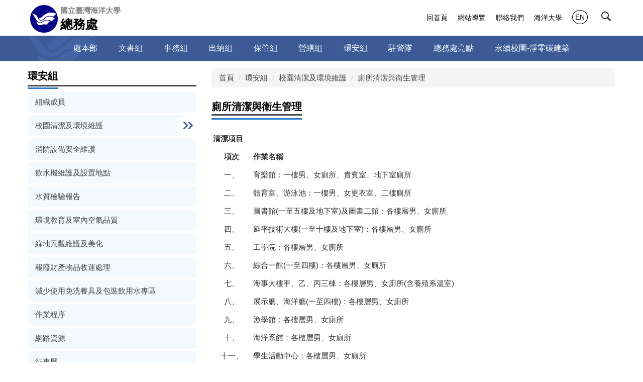

--- FILE ---
content_type: text/html; charset=UTF-8
request_url: https://ga.ntou.edu.tw/p/412-1015-7381.php?Lang=zh-tw
body_size: 8181
content:
<!DOCTYPE html>
<html lang="zh-Hant">
<head>


<meta http-equiv="Content-Type" content="text/html; charset=utf-8">
<meta http-equiv="X-UA-Compatible" content="IE=edge,chrome=1" />
<meta name="viewport" content="initial-scale=1.0, user-scalable=1, minimum-scale=1.0, maximum-scale=3.0">
<meta name="mobile-web-app-capable" content="yes">
<meta name="apple-mobile-web-app-status-bar-style" content="black">


<meta property="og:image"  content="/images/favicon.ico" />

<title>廁所清潔與衛生管理 </title>

<link rel="shortcut icon" href="/images/favicon.ico" type="image/x-icon" />
<link rel="icon" href="/images/favicon.ico" type="image/x-icon" />
<link rel="bookmark" href="/images/favicon.ico" type="image/x-icon" />


<link rel="stylesheet" href="/var/file/15/1015/mobilestyle/combine-zh-tw.css?t=d6d8d4d386" type="text/css" />
<style>@media (min-width: 481px) {.row_0 .col_01 { width: 30%;}.row_0 .col_02 { width: 70%;}.row_0 .col_03 { width: 0%;}}</style>

<script language="javascript"><!--
 var isHome = false 
 --></script>
<script language="javascript"><!--
 var isExpanMenu = false 
 --></script>
<script type="text/javascript" src="/var/file/js/combine_fr_b83ad56e22.js" ></script>
</head>
 
<body class="page_mobilecgmolist  ">

<div class="wrap">


<a href="#start-C" class="focusable" title="跳到主要內容區">跳到主要內容區</a>


<div class="fpbgvideo"></div>
<div class="minner">

<div id="Dyn_head">
<noscript>您的瀏覽器不支援JavaScript功能，若網頁功能無法正常使用時，請開啟瀏覽器JavaScript狀態</noscript>
<div class="header">
	<div class="minner container">







	
<div class="selfhead">
		<div class="meditor">
	
      
         
			<div class="head">
    <div class="mlogo">
        <h1>
            <img src="/var/file/15/1015/img/1040/logo.png" style="float:left;height:55px !important;padding:0 5px;" />
            <a href="/?Lang=zh-tw" title="國立臺灣海洋大學總務處">
            <span class="university">國立臺灣海洋大學</span>
            <span>總務處</span>
            </a>
        </h1>
    </div>
    <div class="hdsearch">
        <a aria-expanded="false" class="btn btn-primary navbar-toggle1 sch-toggle" data-toggle="collapse"
            href="#headsearch" role="button"><span>Search</span></a>
        <div class="collapse" id="hdsearch"></div>
    </div>

    <div class="mycollapse">
        <button class="navbar-toggle" data-target=".nav-toggle" data-toggle="collapse" type="button">
            <span class="glyphicons show_lines">Menu</span></button>

        <div class="navbar-collapse collapse nav-toggle" id="collapseExample2">
            <div class="mainmenu">
                
				
				



   
<div class="headnavcust">
	<div class="mnavbar mn-collapse">
		<button type="button" class="navbar-toggle" data-toggle="collapse" data-target=".hd-mainmenu" aria-expanded="false">
			<span class="glyphicons show_lines">Menu</span>
		</button>
		<div class="nav-toggle collapse navbar-collapse iosScrollToggle hd-mainmenu">
			<div class="hdmenu">
				<ul class="nav navbar-nav" id="a5ad51ad7d55cb4b560493042d4a2551a_MenuTop_mainmenu">
				
					<li   id="Hln_2259" class="dropdown" ><a role="button" aria-expanded="false" class="dropdown-toggle"  href="/p/412-1015-7077.php?Lang=zh-tw" title="原頁面開啟">處本部</a><ul class="dropdown-menu"><li  id="Hln_2267"><a href="/p/412-1015-7121.php?Lang=zh-tw" title="原頁面開啟">總務處簡介</a></li><li  id="Hln_2268"><a href="/p/412-1015-7122.php?Lang=zh-tw" title="原頁面開啟">會議紀錄</a></li><li  id="Hln_2269"><a href="/p/412-1015-7126.php?Lang=zh-tw" title="原頁面開啟">法令規章</a></li><li  id="Hln_2270"><a href="/p/412-1015-7128.php?Lang=zh-tw" title="原頁面開啟">作業程序</a></li><li  id="Hln_5886"><a href="/var/file/15/1015/img/1041/487341389.pdf" target="_blank"  title="另開新視窗">慎防詐騙</a></li></ul></li>
				
					<li   id="Hln_2260" class="dropdown" ><a role="button" aria-expanded="false" class="dropdown-toggle"  href="/p/412-1015-7078.php?Lang=zh-tw" title="原頁面開啟">文書組</a><ul class="dropdown-menu"><li  id="Hln_2271"><a href="/p/412-1015-7105.php?Lang=zh-tw" title="原頁面開啟">組織成員</a></li><li  id="Hln_2272"><a href="/p/412-1015-7108.php?Lang=zh-tw" title="原頁面開啟">公文檢核</a></li><li  id="Hln_2275"><a href="/p/412-1015-7109.php?Lang=zh-tw" title="原頁面開啟">法令規定</a></li><li  id="Hln_2276"><a href="/p/412-1015-7110.php?Lang=zh-tw" title="原頁面開啟">公文教室</a></li><li  id="Hln_2277"><a href="/p/412-1015-7112.php?Lang=zh-tw" title="原頁面開啟">表格下載</a></li><li  id="Hln_2278"><a href="/p/412-1015-7113.php?Lang=zh-tw" title="原頁面開啟">作業程序</a></li><li  id="Hln_5062"><a href="/p/412-1015-10463.php?Lang=zh-tw" title="原頁面開啟">EZPost操作流程及單據列印</a></li><li  id="Hln_5063"><a href="https://ga.ntou.edu.tw/p/412-1015-7078.php?Lang=zh-tw" title="原頁面開啟">線上服務入口</a></li><li  id="Hln_6358"><a href="/p/412-1015-13027.php?Lang=zh-tw" title="原頁面開啟">檔案應用</a></li></ul></li>
				
					<li   id="Hln_2261" class="dropdown" ><a role="button" aria-expanded="false" class="dropdown-toggle"  href="/p/412-1015-7331.php?Lang=zh-tw" title="原頁面開啟">事務組</a><ul class="dropdown-menu"><li  id="Hln_2280"><a href="/p/412-1015-7338.php?Lang=zh-tw" title="原頁面開啟">組織成員</a></li><li  id="Hln_2281"><a href="/p/412-1015-7339.php?Lang=zh-tw" title="原頁面開啟">採購作業</a></li><li  id="Hln_2282"><a href="/p/412-1015-7340.php?Lang=zh-tw" title="原頁面開啟">綜合業務</a></li><li  id="Hln_2283"><a href="/p/412-1015-7341.php?Lang=zh-tw" title="原頁面開啟">節能與水電業務</a></li><li  id="Hln_2284"><a href="/p/412-1015-7342.php?Lang=zh-tw" title="原頁面開啟">作業程序</a></li><li  id="Hln_5100"><a href="/p/412-1015-11005.php?Lang=zh-tw" title="原頁面開啟">事務組線上服務入口</a></li><li  id="Hln_5166"><a href="/p/412-1015-11159.php?Lang=zh-tw" title="原頁面開啟">餐飲資訊</a></li></ul></li>
				
					<li   id="Hln_2262" class="dropdown" ><a role="button" aria-expanded="false" class="dropdown-toggle"  href="/p/412-1015-7332.php?Lang=zh-tw" title="原頁面開啟">出納組</a><ul class="dropdown-menu"><li  id="Hln_2287"><a href="/p/412-1015-7351.php?Lang=zh-tw" title="原頁面開啟">組織成員</a></li><li  id="Hln_2288"><a href="/p/412-1015-7352.php?Lang=zh-tw" title="原頁面開啟">收款作業</a></li><li  id="Hln_2289"><a href="/p/412-1015-7353.php?Lang=zh-tw" title="原頁面開啟">付款作業</a></li><li  id="Hln_2290"><a href="/p/412-1015-7354.php?Lang=zh-tw" title="原頁面開啟">薪資及所得稅</a></li><li  id="Hln_2291"><a href="/p/412-1015-7355.php?Lang=zh-tw" title="原頁面開啟">零用金</a></li><li  id="Hln_2292"><a href="/p/412-1015-7356.php?Lang=zh-tw" title="原頁面開啟">學雜費收費標準</a></li><li  id="Hln_2293"><a href="/p/412-1015-7357.php?Lang=zh-tw" title="原頁面開啟">表格下載</a></li><li  id="Hln_2294"><a href="/p/412-1015-7358.php?Lang=zh-tw" title="原頁面開啟">作業程序</a></li><li  id="Hln_5102"><a href="/p/412-1015-11006.php?Lang=zh-tw" title="原頁面開啟">線上服務入口</a></li></ul></li>
				
					<li   id="Hln_2263" class="dropdown" ><a role="button" aria-expanded="false" class="dropdown-toggle"  href="/p/412-1015-7333.php?Lang=zh-tw" title="原頁面開啟">保管組</a><ul class="dropdown-menu"><li  id="Hln_2295"><a href="/p/412-1015-11111.php?Lang=zh-tw" title="原頁面開啟">組織成員</a></li><li  id="Hln_5132"><a href="/p/412-1015-11106.php?Lang=zh-tw" title="原頁面開啟">教職員宿舍</a></li><li  id="Hln_2296"><a href="/p/412-1015-7361.php?Lang=zh-tw" title="原頁面開啟">財產物品管理</a></li><li  id="Hln_2301"><a href="/p/412-1015-7363.php?Lang=zh-tw" title="原頁面開啟">空間借用管理</a></li><li  id="Hln_2302"><a href="/p/412-1015-7364.php?Lang=zh-tw" title="原頁面開啟">財管網路服務系統</a></li><li  id="Hln_4470"><a href="/p/412-1015-9736.php?Lang=zh-tw" title="原頁面開啟">學位服管理</a></li><li  id="Hln_2303"><a href="/p/412-1015-7365.php?Lang=zh-tw" title="原頁面開啟">檔案下載</a></li><li  id="Hln_2304"><a href="/p/412-1015-7366.php?Lang=zh-tw" title="原頁面開啟">作業程序</a></li><li  id="Hln_5116"><a href="/p/412-1015-11057.php?Lang=zh-tw" title="原頁面開啟">線上服務入口</a></li></ul></li>
				
					<li   id="Hln_2264" class="dropdown" ><a role="button" aria-expanded="false" class="dropdown-toggle"  href="/p/412-1015-7334.php?Lang=zh-tw" title="原頁面開啟">營繕組</a><ul class="dropdown-menu"><li  id="Hln_2305"><a href="/p/412-1015-7372.php?Lang=zh-tw" title="原頁面開啟">組織成員</a></li><li  id="Hln_2306"><a href="/p/412-1015-7373.php?Lang=zh-tw" title="原頁面開啟">施工訊息</a></li><li  id="Hln_2576"><a href="/p/412-1015-7883.php?Lang=zh-tw" title="原頁面開啟">近三學年度100萬元以上採購案</a></li><li  id="Hln_2309"><a href="/p/412-1015-7374.php?Lang=zh-tw" title="原頁面開啟">建築物維護管理</a></li><li  id="Hln_2310"><a href="/p/412-1015-7375.php?Lang=zh-tw" title="原頁面開啟">作業程序</a></li><li  id="Hln_2311"><a href="/p/412-1015-7377.php?Lang=zh-tw" title="原頁面開啟">相關連結</a></li></ul></li>
				
					<li   id="Hln_2265" class="dropdown" ><a role="button" aria-expanded="false" class="dropdown-toggle"  href="/p/412-1015-7335.php?Lang=zh-tw" title="原頁面開啟">環安組</a><ul class="dropdown-menu"><li  id="Hln_2312"><a href="/p/412-1015-7378.php?Lang=zh-tw" title="原頁面開啟">組織成員</a></li><li  id="Hln_2314"><a href="/p/412-1015-7688.php?Lang=zh-tw" title="原頁面開啟">校園清潔及環境維護</a></li><li  id="Hln_2315"><a href="/p/412-1015-7691.php?Lang=zh-tw" title="原頁面開啟">消防設備安全維護</a></li><li  id="Hln_2313"><a href="/p/412-1015-7379.php?Lang=zh-tw" title="原頁面開啟">飲水機維護及設置地點</a></li><li  id="Hln_2321"><a href="/p/412-1015-7387.php?Lang=zh-tw" title="原頁面開啟">環境教育及空氣品質</a></li><li  id="Hln_4966"><a href="/p/412-1015-10708.php?Lang=zh-tw" title="原頁面開啟">綠地景觀維護及美化</a></li><li  id="Hln_2320"><a href="/p/412-1015-7386.php?Lang=zh-tw" title="原頁面開啟">報廢財產物品收運處理</a></li><li  id="Hln_2322"><a href="/p/412-1015-7388.php?Lang=zh-tw" title="原頁面開啟">作業程序</a></li><li  id="Hln_2323"><a href="/p/412-1015-7389.php?Lang=zh-tw" title="原頁面開啟">網路資源</a></li><li  id="Hln_5085"><a href="/p/412-1015-10931.php?Lang=zh-tw" title="原頁面開啟">減少使用免洗餐具及包裝飲用水專區</a></li></ul></li>
				
					<li   id="Hln_2266" class="dropdown" ><a role="button" aria-expanded="false" class="dropdown-toggle"  href="/p/412-1015-7336.php?Lang=zh-tw" title="原頁面開啟">駐警隊</a><ul class="dropdown-menu"><li  id="Hln_2324"><a href="/p/412-1015-7391.php?Lang=zh-tw" title="原頁面開啟">組織成員</a></li><li  id="Hln_2325"><a href="/p/412-1015-7392.php?Lang=zh-tw" title="原頁面開啟">駐警隊沿革</a></li><li  id="Hln_2326"><a href="/p/412-1015-7393.php?Lang=zh-tw" title="原頁面開啟">法規辦法</a></li><li  id="Hln_2328"><a href="/p/412-1015-7394.php?Lang=zh-tw" title="原頁面開啟">表單下載</a></li><li  id="Hln_2329"><a href="/p/412-1015-7395.php?Lang=zh-tw" title="原頁面開啟">緊急電話</a></li><li  id="Hln_2330"><a href="/p/412-1015-7396.php?Lang=zh-tw" title="原頁面開啟">作業程序</a></li></ul></li>
				
					<li   id="Hln_5094" class="dropdown" ><a role="button" aria-expanded="false" class="dropdown-toggle"  href="/p/412-1015-10960.php?Lang=zh-tw" title="原頁面開啟">總務處亮點</a><ul class="dropdown-menu"><li  id="Hln_5107"><a href="/p/412-1015-11017.php?Lang=zh-tw" title="原頁面開啟">校園綠地改造</a></li></ul></li>
				
					<li   id="Hln_6552" ><a  href="https://emsportal.fetnet.net/univ/web/demo/no-login-dashboard?code=n3t7o2u9" target="_blank"  rel="noopener noreferrer"  title="另開新視窗">永續校園-淨零碳建築</a></li>
				
        		
				</ul>
			</div>
		</div>
	</div>
</div>

<script>
$(document).ready(function(){
	$(".mnavbar .navbar-toggle").click(function(){
		$(this).toggleClass("open");
		var ariaExpanded = $(this).attr('aria-expanded');
		$(this).attr('aria-expanded',ariaExpanded !== 'true');
	});
   $(".mycollapse .navbar-toggle").click(function(){
      $(this).toggleClass("open");
      var ariaExpanded = $(this).attr('aria-expanded');
      $(this).attr('aria-expanded',ariaExpanded !== 'true');
   });
   $('.iosScrollToggle').on('shown.bs.collapse', function () {
		var togglePos = $(this).css('position');
      if(togglePos !== 'static'){
          ModalHelper.afterOpen();
      }
    });

    $('.iosScrollToggle').on('hide.bs.collapse', function () {
		var togglePos = $(this).css('position');
      if(togglePos !== 'static'){
			ModalHelper.beforeClose();
      }
    });
	
});
</script>



	

<script language="javascript">

	tabSwitch("a5ad51ad7d55cb4b560493042d4a2551a_MenuTop_mainmenu");


</script>

         
			
            </div>
            <div class="topnav">
                
				
				



   
<div class="headnavcust">
	<div class="mnavbar mn-collapse">
		<button type="button" class="navbar-toggle" data-toggle="collapse" data-target=".hd-topnav" aria-expanded="false">
			<span class="glyphicons show_lines">Menu</span>
		</button>
		<div class="nav-toggle collapse navbar-collapse iosScrollToggle hd-topnav">
			<div class="hdmenu">
				<ul class="nav navbar-nav" id="a5ad51ad7d55cb4b560493042d4a2551a_MenuTop_topnav">
				
					<li  class="hidecss"  id="Hln_1719" ><a  href="/app/index.php" title="原頁面開啟">回首頁</a></li>
				
					<li   id="Hln_2936" ><a  href="/p/17-1015.php?Lang=zh-tw" title="原頁面開啟">網站導覽</a></li>
				
					<li   id="Hln_2285" ><a  href="/p/412-1015-6832.php?Lang=zh-tw" title="原頁面開啟">聯絡我們</a></li>
				
					<li   id="Hln_2937" ><a  href="https://www.ntou.edu.tw" title="原頁面開啟">海洋大學</a></li>
				
					<li   id="Hln_2939" ><a  href="/?Lang=en" title="原頁面開啟">EN</a></li>
				
        		
				</ul>
			</div>
		</div>
	</div>
</div>



	

<script language="javascript">

	tabSwitch("a5ad51ad7d55cb4b560493042d4a2551a_MenuTop_topnav");


</script>

         
         
            </div>
        </div>
    </div>
    <div id="banner"></div>
</div>

<script>
    $(document).ready(function () {
        $.hajaxOpenUrl("/app/index.php?Action=mobileloadmod&Type=mobilesch&Nbr=0", '#hdsearch');
        if(location.pathname == '/' || location.pathname == '/app/index.php' || location.pathname == '/index.php')
            $.hajaxOpenUrl("/app/index.php?Action=mobileloadmod&Type=mobile_sz_mstr&Nbr=222", '#banner');
        $(".sch-toggle").click(function () {
            $(".sch-toggle").toggleClass("open");
        });
    });
</script>
      
      
   






	
	</div>
</div>




	</div>
</div>
<script language="javascript">

	tabSwitch("a5ad51ad7d55cb4b560493042d4a2551a_MenuTop");



if(typeof(_LoginHln)=='undefined') var _LoginHln = new hashUtil();

if(typeof(_LogoutHln)=='undefined') var _LogoutHln = new hashUtil();

if(typeof(_HomeHln)=='undefined') var _HomeHln = new hashUtil();

if(typeof(_InternalHln)=='undefined') var _InternalHln = new hashUtil();
_InternalHln.put("1719","Hln_"+"1719");


$(document).ready(function(){
   if(typeof(loginStat)=='undefined') {
   	if(popChkLogin()) loginStat="login";
   	else loginStat="logout";
	}
	dealHln(isHome,loginStat,$('div.hdmenu'));

	
	
});

var firstWidth = window.innerWidth;
function mobilehead_widthChangeCb() {
if((firstWidth>=1024 && window.innerWidth<1024) || (firstWidth<1024 && window.innerWidth>=1024))  location.reload();
if(window.innerWidth <1024) {
setTimeout(()=>{
	var div = document.getElementsByClassName('mycollapse');
	if(div=='undefined' || div.length==0) div = document.getElementsByClassName('nav-toggle navbar-collapse iosScrollToggle');
   div = div[0];
   //var focusableElements = div.querySelectorAll('li>a[href], button, input[type="text"], select, textarea');
	if(typeof(div)!='undefined'){
   var focusableElements = div.querySelectorAll('a[href], button, input[type="text"], select, textarea');
	focusableElements[focusableElements.length-1].addEventListener('keydown', function(event) {
   	if (event.key === 'Tab') {
      	$(".hdmenu .dropdown").removeClass("open");
         var button= document.getElementsByClassName('navbar-toggle');
         button= button[0];
         button.click();
      }
	});
	}
},1000);
}else{
	var div = document.getElementsByClassName('mycollapse');
   if(div=='undefined' || div.length==0) div = document.getElementsByClassName('nav-toggle navbar-collapse iosScrollToggle');
   div = div[0];
	if(typeof(div)!='undefined'){
   var focusableElements = div.querySelectorAll('a[href]');
   focusableElements[focusableElements.length-1].addEventListener('keydown', function(event) {
      if (event.key === 'Tab') {
         $(".hdmenu .dropdown").removeClass("open");
      }
   });
	}
}
}
window.addEventListener('resize', mobilehead_widthChangeCb);
mobilehead_widthChangeCb();
</script>
<!-- generated at Wed Jan 07 2026 15:28:06 --></div>

<main id="main-content">
<div class="main">
<div class="minner">

	
	
<div class="row col2 row_0">
	<div class="mrow container">
		
			
			
			
			
				
        		
         	
				<div class="col col_01">
					<div class="mcol">
					
						
						
						<div id="Dyn_1_1" class="M13768  ">


<div class="module module-cgmenu module-menu md_style1 ab63285db29a3b58164733a4964ea0e3f_RandClass">
	<header class="mt ">
	 
	<h2 class="mt-title">環安組</h2>
</header>

	<section class="mb">
		<ul class="cgmenu list-group dropmenu-right" id="ab63285db29a3b58164733a4964ea0e3f_MenuTop">
		
				
			<li class="list-group-item dropdown" id="Menu_2155" >
				<a   title="原頁面開啟" class="" href="/p/412-1015-7378.php?Lang=zh-tw" >組織成員
					
				</a>
					
			</li>
		
				
			<li class="list-group-item dropdown" id="Menu_2505"  onmouseover="fixMenuPosition2(this,'Menul_2505',0,0,'menu')" >
				<a role="button" aria-expanded="false" onfocus="fixMenuPosition2(this,'Menul_2505',0,0,'menu',1)"  title="原頁面開啟" class="dropdown-toggle" href="javascript:void(0)" >校園清潔及環境維護
					<b class="caret"></b>
				</a>
				
					<ul  id="Menul_2505" class="dropdown-menu dropmenu-right">
						
							
							
								<li id="Menu_2158"><a title="原頁面開啟" href="/p/412-1015-7381.php?Lang=zh-tw" >廁所清潔與衛生管理</a></li>
							
						
							
							
								<li id="Menu_2161"><a title="原頁面開啟" href="/p/412-1015-7384.php?Lang=zh-tw" >垃圾及資源回收</a></li>
							
						
							
							
								<li id="Menu_2162"><a title="另開新視窗" href="/var/file/15/1015/img/1047/796949244.pdf" target="_blank">大型廢棄物處理</a></li>
							
						
							
							
								<li id="Menu_2159"><a title="原頁面開啟" href="/p/412-1015-7382.php?Lang=zh-tw" >校園環境維護</a></li>
							
						
							
							
								<li id="Menu_2836"><a title="另開新視窗" href="/var/file/15/1015/img/1047/275185541.pdf" target="_blank">實驗室廢棄物分類處理方式</a></li>
							
						
					</ul>
					
			</li>
		
				
			<li class="list-group-item dropdown" id="Menu_2507" >
				<a   title="原頁面開啟" class="" href="/p/412-1015-7691.php?Lang=zh-tw" >消防設備安全維護
					
				</a>
					
			</li>
		
				
			<li class="list-group-item dropdown" id="Menu_2156" >
				<a   title="原頁面開啟" class="" href="/p/412-1015-7379.php?Lang=zh-tw" >飲水機維護及設置地點
					
				</a>
					
			</li>
		
				
			<li class="list-group-item dropdown" id="Menu_3282" >
				<a   title="原頁面開啟" class="" href="/p/412-1015-11593.php?Lang=zh-tw" >水質檢驗報告
					
				</a>
					
			</li>
		
				
			<li class="list-group-item dropdown" id="Menu_2164" >
				<a   title="原頁面開啟" class="" href="/p/412-1015-7387.php?Lang=zh-tw" >環境教育及室內空氣品質
					
				</a>
					
			</li>
		
				
			<li class="list-group-item dropdown" id="Menu_3027" >
				<a   title="原頁面開啟" class="" href="/p/412-1015-10708.php?Lang=zh-tw" >綠地景觀維護及美化
					
				</a>
					
			</li>
		
				
			<li class="list-group-item dropdown" id="Menu_2163" >
				<a   title="原頁面開啟" class="" href="/p/412-1015-7386.php?Lang=zh-tw" >報廢財產物品收運處理
					
				</a>
					
			</li>
		
				
			<li class="list-group-item dropdown" id="Menu_3058" >
				<a   title="原頁面開啟" class="" href="/p/412-1015-10931.php?Lang=zh-tw" >減少使用免洗餐具及包裝飲用水專區
					
				</a>
					
			</li>
		
				
			<li class="list-group-item dropdown" id="Menu_2165" >
				<a   title="原頁面開啟" class="" href="/p/412-1015-7388.php?Lang=zh-tw" >作業程序
					
				</a>
					
			</li>
		
				
			<li class="list-group-item dropdown" id="Menu_2166" >
				<a   title="原頁面開啟" class="" href="/p/412-1015-7389.php?Lang=zh-tw" >網路資源
					
				</a>
					
			</li>
		
				
			<li class="list-group-item dropdown" id="Menu_3026" >
				<a   title="原頁面開啟" class="" href="/p/412-1015-10704.php?Lang=zh-tw" >行事曆
					
				</a>
					
			</li>
		
		</ul>
	</section>
</div>

<script language="javascript">

	tabSwitch("ab63285db29a3b58164733a4964ea0e3f_MenuTop");	




if(typeof(_LoginHln)=='undefined') var _LoginHln = new hashUtil();

if(typeof(_LogoutHln)=='undefined') var _LogoutHln = new hashUtil();

if(typeof(_HomeHln)=='undefined') var _HomeHln = new hashUtil();

if(typeof(_InternalHln)=='undefined') var _InternalHln = new hashUtil();


$(document).ready(function(){
	if(typeof(loginStat)=='undefined') {
   	if(popChkLogin()) loginStat="login";
   	else loginStat="logout";
	}
	dealHln(isHome,loginStat,$("div.module-menu"));
});

$("ul.dropdown-menu").each(function(){
	if($(this).has("li").length == 0){
		$(this).parent().find("b.caret").remove();
		$(this).remove();
	}
});

</script>
<!-- generated at Thu Jan 08 2026 15:45:32 --></div>

					
						
						
						<div id="Dyn_1_2" class="M14053  ">

<div class="module module-um md_style1">
   <div class="mouter">
	<header class="mt ">
	 
	<h2 class="mt-title">線上作業</h2>
</header>

	<section class="mb">
		<div class="minner">
			<div class="meditor">
			<table border="0" cellpadding="5" cellspacing="0" style="width:100%;">
	<tbody>
		<tr>
			<td style="background-color: #c7bfe6;"><a href="https://spreadsheets.google.com/viewform?formkey=dDhqbGkyZ1ZLWGVrOWx0N2NHWnRlOEE6MQ" target="_blank" title="化學品廢棄物清運登記(另開新視窗)">化學品廢棄物清運登記</a></td>
		</tr>
		<tr>
			<td>於每個月底彙整，委託廠商至登錄實驗室回收廢液。</td>
		</tr>
		<tr>
			<td style="background-color: #b5e51c;"><a href="https://spreadsheets.google.com/viewform?formkey=dHVkNmR1V2laNUhIVVQwQW1aUUlvTUE6MQ" target="_blank" title="化學廢液標籤及貯存桶登記(另開新視窗)">化學廢液標籤及貯存桶登記</a></td>
		</tr>
		<tr>
			<td>每星期三下午3點至4點至海空大樓1樓領取廢液標籤與貯存桶，謝謝！</td>
		</tr>
		<tr>
			<td style="background-color: #98d8e9;"><a href="https://docs.google.com/forms/d/e/1FAIpQLSdxvG0F4yKjlahcXr7NBnAUxq965nkNa6AVaMgVz8kxbjlzXg/viewform?c=0&amp;w=1&amp;usp=mail_form_link" target="_blank" title="非有害廢棄物標籤申請(另開新視窗)">非有害廢棄物標籤申請</a></td>
		</tr>
		<tr>
			<td>登記後，請逕洽環安組領取(綜合三館4樓)，謝謝！</td>
		</tr>
		<tr>
			<td style="background-color: rgb(255, 204, 204);"><a href="https://docs.google.com/forms/d/e/1FAIpQLSe7hPYkOIrwR3YYsHPhs4J8SOxTOhEhfJHAFpGesDgXQG12_g/viewform" rel="noopener noreferrer" target="_blank" title="廢藥品清運登記(另開新視窗)">廢藥品清運登記</a></td>
		</tr>
		<tr>
			<td>登記前，請詳見說明，謝謝！</td>
		</tr>
		<tr>
			<td style="background-color: rgb(255, 255, 204);"><a href="https://docs.google.com/forms/d/e/1FAIpQLSdwJBKcR6xt9MKG5tvU467KQMRUN8pFVRRELZB-wqBddgNvbQ/viewform" rel="noopener noreferrer" target="_blank" title="教室登記">環保教室借用登記</a></td>
		</tr>
		<tr>
			<td>登記前，請詳見使用規則說明，謝謝！</td>
		</tr>
		<tr>
			<td style="background-color: rgb(255, 204, 153);"><a href="https://reurl.cc/LA0vG7" rel="noopener noreferrer" target="_blank" title="免洗餐具成果填報">減少使用免洗餐具及包裝飲用水成果填報</a></td>
		</tr>
		<tr>
			<td>填報前，請詳見表單內容說明，謝謝！</td>
		</tr>
		<tr>
			<td style="background-color: rgb(51, 153, 255);"><a href="https://forms.gle/ZUAbAkMPNf1yPkHK6" rel="noopener noreferrer" target="_blank" title="大型廢棄物清運填報"><span style="color:#ffffff;">大型廢棄物清運</span></a></td>
		</tr>
		<tr>
			<td>填報前，請詳見表單內容說明，謝謝！</td>
		</tr>
	</tbody>
</table>
 
			</div>
		</div>
	</section>
	</div>
</div>

</div>

					
						
						
						<div id="Dyn_1_3" class="M14054  ">

</div>

					
					</div>
				</div> 
			 
		
			
			
			
			
				
        		
         	
				<div class="col col_02">
					<div class="mcol">
					
						
						
						<div id="Dyn_2_1" class="M3  ">

<div class="module module-path md_style1">
	<div class="minner">
		<section class="mb">
			<ol class="breadcrumb">
			
			
				
				
				<li><a href="/index.php">首頁</a></li>
				
				
			
				
				
				<li><a href="https://ga.ntou.edu.tw/p/412-1015-7335.php?Lang=zh-tw">環安組</a></li>
				
				
			
				
				
				<li><a href="https://ga.ntou.edu.tw/p/412-1015-7688.php?Lang=zh-tw">校園清潔及環境維護</a></li>
				
				
			
				
				
				
            <li class="active"><a href="https://ga.ntou.edu.tw/p/412-1015-7381.php?Lang=zh-tw" aria-current="page">廁所清潔與衛生管理</a></li>
				
			
			</ol>
		</section>
	</div>
</div>

</div>

					
						
						
						<div id="Dyn_2_2" class="M4  ">


<div class="module module-cglist md_style1">
<div class="minner">
	<header class="mt ">
	 
	<h2 class="mt-title">廁所清潔與衛生管理</h2>
</header>

	
   
	<section class="mb">
		<div class="mcont">
			

         



<div class="mpgdetail">
	
		
 		
		
		
		
		
	
	
   <div class="meditor"><table border="0" cellpadding="3" cellspacing="0" style="width:100%;" width="674">
	<tbody>
		<tr>
			<td colspan="2" height="26" style="width:5em"><strong>清潔項目</strong></td>
		</tr>
		<tr>
			<td height="26" style="width: 80px; text-align: center;"><strong>項次</strong></td>
			<td><strong>作業名稱</strong></td>
		</tr>
		<tr>
			<td height="26" style="text-align: center;">一、</td>
			<td>育樂館：一樓男、女廁所、貴賓室、地下室廁所</td>
		</tr>
		<tr>
			<td height="26" style="text-align: center;">二、</td>
			<td>體育室、游泳池：一樓男、女更衣室、二樓廁所</td>
		</tr>
		<tr>
			<td height="26" style="text-align: center;">三、</td>
			<td>圖書館(一至五樓及地下室)及圖書二館：各樓層男、女廁所</td>
		</tr>
		<tr>
			<td height="26" style="text-align: center;">四、</td>
			<td>延平技術大樓(一至十樓及地下室)：各樓層男、女廁所</td>
		</tr>
		<tr>
			<td height="26" style="text-align: center;">五、</td>
			<td>工學院：各樓層男、女廁所</td>
		</tr>
		<tr>
			<td height="26" style="text-align: center;">六、</td>
			<td>綜合一館(一至四樓)：各樓層男、女廁所</td>
		</tr>
		<tr>
			<td height="26" style="text-align: center;">七、</td>
			<td>海事大樓甲、乙、丙三棟：各樓層男、女廁所(含養殖系溫室)</td>
		</tr>
		<tr>
			<td height="26" style="text-align: center;">八、</td>
			<td>展示廳、海洋廳(一至四樓)：各樓層男、女廁所</td>
		</tr>
		<tr>
			<td height="26" style="text-align: center;">九、</td>
			<td>漁學館：各樓層男、女廁所</td>
		</tr>
		<tr>
			<td height="26" style="text-align: center;">十、</td>
			<td>海洋系館：各樓層男、女廁所</td>
		</tr>
		<tr>
			<td height="26" style="text-align: center;">十一、</td>
			<td>學生活動中心：各樓層男、女廁所</td>
		</tr>
		<tr>
			<td height="26" style="text-align: center;">十二、</td>
			<td>漁經所館：各樓層男、女廁所</td>
		</tr>
		<tr>
			<td height="26" style="text-align: center;">十三、</td>
			<td>食科系館及工程館(食品工廠)：各樓層男、女廁所</td>
		</tr>
		<tr>
			<td height="26" style="text-align: center;">十四、</td>
			<td>實驗動物中心廁所</td>
		</tr>
		<tr>
			<td height="26" style="text-align: center;">十五、</td>
			<td>祥豐及濱海警衛室(郵局二樓)：廁所</td>
		</tr>
		<tr>
			<td height="26" style="text-align: center;">十六、</td>
			<td>綜合二館：各樓層男、女廁所</td>
		</tr>
		<tr>
			<td height="26" style="text-align: center;">十七、</td>
			<td>電機系館：各樓層男、女廁所</td>
		</tr>
		<tr>
			<td height="26" style="text-align: center;">十八、</td>
			<td>系統工程學系：各樓層男、女廁所</td>
		</tr>
		<tr>
			<td height="26" style="text-align: center;">十九、</td>
			<td>河工系館：各樓層男、女廁所</td>
		</tr>
		<tr>
			<td height="26" style="text-align: center;">二十、</td>
			<td>海工館：各樓層男、女廁所</td>
		</tr>
		<tr>
			<td height="26" style="text-align: center;">二一、</td>
			<td>資工系、電機二館：各樓層男、女廁所</td>
		</tr>
		<tr>
			<td height="26" style="text-align: center;">二二、</td>
			<td>河工二館：各樓層男、女廁所</td>
		</tr>
		<tr>
			<td height="26" style="text-align: center;">二三、</td>
			<td>海空大樓(一至七樓)：各樓層男、女廁所</td>
		</tr>
		<tr>
			<td height="26" style="text-align: center;">二四、</td>
			<td>綜合研究中心(地下一層、地上四層)：各樓層男、女廁所</td>
		</tr>
		<tr>
			<td height="26" style="text-align: center;">二五、</td>
			<td>人文大樓(地下一層、地上七層)：各樓層男、女廁所(含浴室)</td>
		</tr>
		<tr>
			<td height="26" style="text-align: center;">二六、</td>
			<td>航管系館(地上七層)：各樓層男、女廁所</td>
		</tr>
		<tr>
			<td height="26" style="text-align: center;">二七、</td>
			<td>水下噪音暨流體動力中心(地下二層、地上三層)：各樓層男、女廁所</td>
		</tr>
		<tr>
			<td height="26" style="text-align: center;">二八、</td>
			<td>活動中心新建大樓(一至七樓及地下室)：各樓層男、女廁所(含浴室)</td>
		</tr>
		<tr>
			<td height="26" style="text-align: center;">二九、</td>
			<td>環境化學與生態研究所(地上二層)：各樓層男、女廁所</td>
		</tr>
		<tr>
			<td height="26" style="text-align: center;">三十、</td>
			<td>航運大樓(含電算中心,機械系,商船系及輪機工廠)：各樓層男、女廁所</td>
		</tr>
		<tr>
			<td height="26" style="text-align: center;">三一、</td>
			<td>臨海生物教學研究中心：各樓層男、女廁所</td>
		</tr>
		<tr>
			<td height="26" style="text-align: center;">三二、</td>
			<td>祥豐街單身宿舍(含地下室)：各樓層浴室、廁所</td>
		</tr>
		<tr>
			<td height="26" style="text-align: center;">三三、</td>
			<td>體育館新建大樓(一至三樓)：各樓層男、女廁所(含浴室)</td>
		</tr>
		<tr>
			<td height="26" style="text-align: center;">三四、</td>
			<td>生科館新建大樓(一至六樓及地下室)：各樓層男、女廁所(含浴室)</td>
		</tr>
		<tr>
			<td height="26" style="text-align: center;">三五、</td>
			<td>航管2館(沛華)新建大樓(一至五樓)：各樓層男、女廁所(含浴室)</td>
		</tr>
	</tbody>
</table>
</div>
	
	
	
</div>





		</div>
	</section>
   
</div>
</div>







</div>

					
					</div>
				</div> 
			 
		
			
			
			
			 
		
	</div>
</div>
	

</div>
</div>
</main>

<div id="Dyn_footer">
<div class="footer">
<div class="minner container">







<div class="copyright">
<div class="meditor">
	<p style="text-align: center;">地址：(202)基隆市北寧路2號 電話：886-2-24622192 ext.1313　傳真： 886-2-24623084<br />
服務時間： 星期一至星期五 08:00 - 17:00<br />
版權所有&copy;2020國立臺灣海洋大學 總務處</p>
	
</div>
</div>





</div>
</div>
<!-- generated at Mon Jan 12 2026 20:34:44 --></div>


</div>
</div>
<div class="fpbgvideo"></div>



<div id="_pop_login" class="mpopdiv">
	<div class="mpopbg"></div>
	<div class="mbox">
	</div>
	<div id="_pop_login_alert" class="alert alert-success">登入成功</div>
</div>




<div id="_pop_tips" class="mtips">
	<div class="mbox">
	</div>
</div>
<div id="_pop_dialog" class="mdialog">
	<div class="minner">
		<div class="mcont">
		</div>
		<footer class="mdialog-foot">
        	<button type="submit" class="mbtn mbtn-s">OK</button>
        	<button type="submit" class="mbtn mbtn-c">Cancel</button>
		</footer>
	</div>
</div>

<div class="pswp" tabindex="-1" role="dialog" aria-hidden="true">
	<div class="pswp__bg"></div>
	<div class="pswp__scroll-wrap">
		<div class="pswp__container">
			 <div class="pswp__item"></div>
			 <div class="pswp__item"></div>
			 <div class="pswp__item"></div>
		</div>
		<div class="pswp__ui pswp__ui--hidden">
			<div class="pswp__top-bar">
				<div class="pswp__counter"></div>
				<button class="pswp__button pswp__button--close" title="Close (Esc)">Close (Esc)</button>
				<button class="pswp__button pswp__button--share" title="Share">Share</button>
				<button class="pswp__button pswp__button--fs" title="Toggle fullscreen">Toggle fullscreen</button>
				<button class="pswp__button pswp__button--zoom" title="Zoom in/out">Zoom in/out</button>
				<div class="pswp__preloader">
					<div class="pswp__preloader__icn">
						<div class="pswp__preloader__cut">
							<div class="pswp__preloader__donut"></div>
						</div>
					</div>
				</div>
			</div>
			<div class="pswp__share-modal pswp__share-modal--hidden pswp__single-tap">
				<div class="pswp__share-tooltip"></div> 
			</div>
			<button class="pswp__button pswp__button--arrow--left" title="Previous (arrow left)">Previous (arrow left)</button>
			<button class="pswp__button pswp__button--arrow--right" title="Next (arrow right)">Next (arrow right)</button>
			<div class="pswp__caption">
				<div class="pswp__caption__center"></div>
			</div>
		</div>
	</div>
</div>



<script>
function popChkLogin(){
	var hasCust= 1;
	if(!hasCust) return false;

	if(typeof(loginStat)=='undefined') {
   	var chkstat=0;
   	var chkUrl='/app/index.php?Action=mobilelogin';
   	var chkData = {Op:'chklogin'};
   	var chkObj=$.hajaxReturn(chkUrl,chkData);
   	chkstat=chkObj.stat;
		if(chkstat) {
			loginStat="login"; 
			return true;
		}else {
			loginStat="logout"; 
			return false;
		}	
	}else {
		if(loginStat=="login") return true;
		else return false;
	}
}
function popMemLogin(){
   var hasPop= '';
   var popcontent=$("#_pop_login .mbox").html();
   if(popcontent==0||popcontent==null){
		if(hasPop)	$.hajaxOpenUrl('/app/index.php?Action=mobileloadmod&Type=mobilepoplogin','#_pop_login .mbox','',function(){menuDropAct();});
		else window.location.href = "/app/index.php?Action=mobilelogin";
   }
}
</script>
<!-- generated at Sun Jan 18 2026 18:32:38 --></body></html>


--- FILE ---
content_type: text/html; charset=UTF-8
request_url: https://ga.ntou.edu.tw/app/index.php?Action=mobileloadmod&Type=mobilesch&Nbr=0
body_size: 828
content:

<script type="text/javascript">
function chkSchToken(){
		const schbtn = document.getElementById("sch_btn"); 
		schbtn.setAttribute("disabled", "true"); 
      document.SearchMoForm.submit();
   }
</script>
<div class="module module-search md_style2">
	<header class="mt mthide ">
	 
	
</header>

	<div class="msearch">
		<form class="formBS" role="search" name="SearchMoForm" onsubmit="chkSchToken(); return false;" method="post" action="/app/index.php?Action=mobileptsearch">
			<div class="input-group">
   			<input id="sch_key" title="關鍵字" name="SchKey" type="text" class="form-control" value="" placeholder="關鍵字" aria-expanded="true" />
				<span class="input-group-btn"> <button type="button" id="sch_btn" class="btn" onclick="chkSchToken()">搜尋</button> </span>
			</div>
         <input type="hidden" name="req_token" value="[base64]">
		</form>
	</div>
</div>

